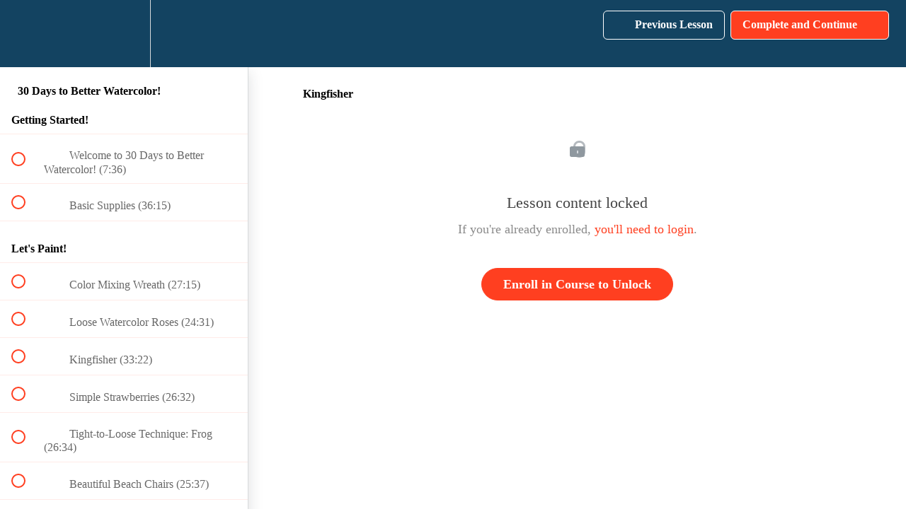

--- FILE ---
content_type: application/javascript; charset=UTF-8
request_url: https://lindsayweirich.teachable.com/cdn-cgi/challenge-platform/scripts/jsd/main.js
body_size: 4408
content:
window._cf_chl_opt={VnHPF6:'b'};~function(z2,h,C,Q,Y,y,O,A){z2=W,function(e,s,zy,z1,i,U){for(zy={e:409,s:345,i:404,U:363,B:392,G:316,R:394,f:382,T:381},z1=W,i=e();!![];)try{if(U=-parseInt(z1(zy.e))/1*(parseInt(z1(zy.s))/2)+-parseInt(z1(zy.i))/3+parseInt(z1(zy.U))/4+-parseInt(z1(zy.B))/5*(parseInt(z1(zy.G))/6)+-parseInt(z1(zy.R))/7+-parseInt(z1(zy.f))/8+parseInt(z1(zy.T))/9,s===U)break;else i.push(i.shift())}catch(B){i.push(i.shift())}}(z,920293),h=this||self,C=h[z2(324)],Q={},Q[z2(418)]='o',Q[z2(378)]='s',Q[z2(377)]='u',Q[z2(349)]='z',Q[z2(335)]='n',Q[z2(385)]='I',Q[z2(347)]='b',Y=Q,h[z2(317)]=function(s,i,U,B,zK,zN,zZ,zi,R,T,j,H,Z,N){if(zK={e:318,s:420,i:376,U:420,B:423,G:401,R:426,f:423,T:374,j:336,H:429,Z:367,N:400},zN={e:314,s:429,i:397},zZ={e:375,s:421,i:331,U:384},zi=z2,null===i||i===void 0)return B;for(R=S(i),s[zi(zK.e)][zi(zK.s)]&&(R=R[zi(zK.i)](s[zi(zK.e)][zi(zK.U)](i))),R=s[zi(zK.B)][zi(zK.G)]&&s[zi(zK.R)]?s[zi(zK.f)][zi(zK.G)](new s[(zi(zK.R))](R)):function(K,zU,M){for(zU=zi,K[zU(zN.e)](),M=0;M<K[zU(zN.s)];K[M+1]===K[M]?K[zU(zN.i)](M+1,1):M+=1);return K}(R),T='nAsAaAb'.split('A'),T=T[zi(zK.T)][zi(zK.j)](T),j=0;j<R[zi(zK.H)];H=R[j],Z=V(s,i,H),T(Z)?(N=Z==='s'&&!s[zi(zK.Z)](i[H]),zi(zK.N)===U+H?G(U+H,Z):N||G(U+H,i[H])):G(U+H,Z),j++);return B;function G(K,M,zs){zs=W,Object[zs(zZ.e)][zs(zZ.s)][zs(zZ.i)](B,M)||(B[M]=[]),B[M][zs(zZ.U)](K)}},y=z2(353)[z2(371)](';'),O=y[z2(374)][z2(336)](y),h[z2(417)]=function(s,i,zw,zX,U,B,G,R){for(zw={e:408,s:429,i:342,U:384,B:333},zX=z2,U=Object[zX(zw.e)](i),B=0;B<U[zX(zw.s)];B++)if(G=U[B],G==='f'&&(G='N'),s[G]){for(R=0;R<i[U[B]][zX(zw.s)];-1===s[G][zX(zw.i)](i[U[B]][R])&&(O(i[U[B]][R])||s[G][zX(zw.U)]('o.'+i[U[B]][R])),R++);}else s[G]=i[U[B]][zX(zw.B)](function(T){return'o.'+T})},A=function(zt,zb,zI,zx,zC,s,i,U){return zt={e:328,s:373},zb={e:362,s:362,i:384,U:362,B:357,G:362,R:341,f:384,T:362},zI={e:429},zx={e:429,s:341,i:375,U:421,B:331,G:375,R:421,f:331,T:375,j:313,H:384,Z:313,N:384,K:384,k:384,m:362,M:362,x:384,I:313,b:384,L:384,E:384,J:357},zC=z2,s=String[zC(zt.e)],i={'h':function(B,zM){return zM={e:416,s:341},null==B?'':i.g(B,6,function(G,zo){return zo=W,zo(zM.e)[zo(zM.s)](G)})},'g':function(B,G,R,zc,T,j,H,Z,N,K,M,x,I,L,E,J,F,z0){if(zc=zC,B==null)return'';for(j={},H={},Z='',N=2,K=3,M=2,x=[],I=0,L=0,E=0;E<B[zc(zx.e)];E+=1)if(J=B[zc(zx.s)](E),Object[zc(zx.i)][zc(zx.U)][zc(zx.B)](j,J)||(j[J]=K++,H[J]=!0),F=Z+J,Object[zc(zx.G)][zc(zx.R)][zc(zx.f)](j,F))Z=F;else{if(Object[zc(zx.T)][zc(zx.R)][zc(zx.f)](H,Z)){if(256>Z[zc(zx.j)](0)){for(T=0;T<M;I<<=1,G-1==L?(L=0,x[zc(zx.H)](R(I)),I=0):L++,T++);for(z0=Z[zc(zx.Z)](0),T=0;8>T;I=1&z0|I<<1.42,L==G-1?(L=0,x[zc(zx.N)](R(I)),I=0):L++,z0>>=1,T++);}else{for(z0=1,T=0;T<M;I=z0|I<<1,L==G-1?(L=0,x[zc(zx.K)](R(I)),I=0):L++,z0=0,T++);for(z0=Z[zc(zx.j)](0),T=0;16>T;I=I<<1.71|z0&1.63,G-1==L?(L=0,x[zc(zx.k)](R(I)),I=0):L++,z0>>=1,T++);}N--,0==N&&(N=Math[zc(zx.m)](2,M),M++),delete H[Z]}else for(z0=j[Z],T=0;T<M;I=1&z0|I<<1.12,G-1==L?(L=0,x[zc(zx.K)](R(I)),I=0):L++,z0>>=1,T++);Z=(N--,N==0&&(N=Math[zc(zx.M)](2,M),M++),j[F]=K++,String(J))}if(''!==Z){if(Object[zc(zx.G)][zc(zx.R)][zc(zx.f)](H,Z)){if(256>Z[zc(zx.Z)](0)){for(T=0;T<M;I<<=1,L==G-1?(L=0,x[zc(zx.x)](R(I)),I=0):L++,T++);for(z0=Z[zc(zx.I)](0),T=0;8>T;I=z0&1|I<<1.91,G-1==L?(L=0,x[zc(zx.K)](R(I)),I=0):L++,z0>>=1,T++);}else{for(z0=1,T=0;T<M;I=z0|I<<1,G-1==L?(L=0,x[zc(zx.b)](R(I)),I=0):L++,z0=0,T++);for(z0=Z[zc(zx.Z)](0),T=0;16>T;I=z0&1|I<<1.43,G-1==L?(L=0,x[zc(zx.k)](R(I)),I=0):L++,z0>>=1,T++);}N--,0==N&&(N=Math[zc(zx.M)](2,M),M++),delete H[Z]}else for(z0=j[Z],T=0;T<M;I=1&z0|I<<1,G-1==L?(L=0,x[zc(zx.L)](R(I)),I=0):L++,z0>>=1,T++);N--,0==N&&M++}for(z0=2,T=0;T<M;I=z0&1|I<<1.22,L==G-1?(L=0,x[zc(zx.k)](R(I)),I=0):L++,z0>>=1,T++);for(;;)if(I<<=1,L==G-1){x[zc(zx.E)](R(I));break}else L++;return x[zc(zx.J)]('')},'j':function(B,zu,za){return zu={e:313},za=zC,null==B?'':B==''?null:i.i(B[za(zI.e)],32768,function(G,zn){return zn=za,B[zn(zu.e)](G)})},'i':function(B,G,R,zQ,T,j,H,Z,N,K,M,x,I,L,E,J,z0,F){for(zQ=zC,T=[],j=4,H=4,Z=3,N=[],x=R(0),I=G,L=1,K=0;3>K;T[K]=K,K+=1);for(E=0,J=Math[zQ(zb.e)](2,2),M=1;M!=J;F=I&x,I>>=1,0==I&&(I=G,x=R(L++)),E|=M*(0<F?1:0),M<<=1);switch(E){case 0:for(E=0,J=Math[zQ(zb.s)](2,8),M=1;M!=J;F=x&I,I>>=1,0==I&&(I=G,x=R(L++)),E|=M*(0<F?1:0),M<<=1);z0=s(E);break;case 1:for(E=0,J=Math[zQ(zb.s)](2,16),M=1;M!=J;F=x&I,I>>=1,I==0&&(I=G,x=R(L++)),E|=(0<F?1:0)*M,M<<=1);z0=s(E);break;case 2:return''}for(K=T[3]=z0,N[zQ(zb.i)](z0);;){if(L>B)return'';for(E=0,J=Math[zQ(zb.e)](2,Z),M=1;J!=M;F=I&x,I>>=1,I==0&&(I=G,x=R(L++)),E|=(0<F?1:0)*M,M<<=1);switch(z0=E){case 0:for(E=0,J=Math[zQ(zb.U)](2,8),M=1;J!=M;F=I&x,I>>=1,I==0&&(I=G,x=R(L++)),E|=M*(0<F?1:0),M<<=1);T[H++]=s(E),z0=H-1,j--;break;case 1:for(E=0,J=Math[zQ(zb.U)](2,16),M=1;M!=J;F=x&I,I>>=1,I==0&&(I=G,x=R(L++)),E|=(0<F?1:0)*M,M<<=1);T[H++]=s(E),z0=H-1,j--;break;case 2:return N[zQ(zb.B)]('')}if(0==j&&(j=Math[zQ(zb.G)](2,Z),Z++),T[z0])z0=T[z0];else if(H===z0)z0=K+K[zQ(zb.R)](0);else return null;N[zQ(zb.f)](z0),T[H++]=K+z0[zQ(zb.R)](0),j--,K=z0,j==0&&(j=Math[zQ(zb.T)](2,Z),Z++)}}},U={},U[zC(zt.s)]=i.h,U}(),D();function S(e,zH,ze,s){for(zH={e:376,s:408,i:320},ze=z2,s=[];null!==e;s=s[ze(zH.e)](Object[ze(zH.s)](e)),e=Object[ze(zH.i)](e));return s}function D(zF,zd,zE,zY,e,s,i,U,B){if(zF={e:361,s:407,i:428,U:424,B:425,G:326,R:369,f:369},zd={e:428,s:424,i:369},zE={e:399},zY=z2,e=h[zY(zF.e)],!e)return;if(!c())return;(s=![],i=e[zY(zF.s)]===!![],U=function(zP,G){if(zP=zY,!s){if(s=!![],!c())return;G=v(),a(G.r,function(R){l(e,R)}),G.e&&n(zP(zE.e),G.e)}},C[zY(zF.i)]!==zY(zF.U))?U():h[zY(zF.B)]?C[zY(zF.B)](zY(zF.G),U):(B=C[zY(zF.R)]||function(){},C[zY(zF.f)]=function(zV){zV=zY,B(),C[zV(zd.e)]!==zV(zd.s)&&(C[zV(zd.i)]=B,U())})}function W(e,s,i){return i=z(),W=function(U,X,h){return U=U-313,h=i[U],h},W(e,s)}function z(zr){return zr='function,BHcSU3,10tbdLxc,display: none,1011297cMdHVc,source,toString,splice,createElement,error on cf_chl_props,d.cookie,from,mAxV0,tabIndex,3461700TdddZd,msg,http-code:,api,keys,1776297InjHMZ,isArray,XMLHttpRequest,VnHPF6,/cdn-cgi/challenge-platform/h/,onerror,iframe,zPfY89R0FvnyMbscNtW6XCGdj4a1kr$A+72phuKgiHD-xSTwEmZeILB3VUlq5oJOQ,Jxahl3,object,now,getOwnPropertyNames,hasOwnProperty,cloudflare-invisible,Array,loading,addEventListener,Set,chlApiRumWidgetAgeMs,readyState,length,charCodeAt,sort,success,344952oZBTVa,BAnB4,Object,/invisible/jsd,getPrototypeOf,chctx,POST,/b/ov1/0.41434621304656705:1764008008:shJrq7cYNqMhl4pQ8IHU75TrXK8Sg8bKoMrfX7ix584/,document,sid,DOMContentLoaded,body,fromCharCode,floor,send,call,_cf_chl_opt,map,postMessage,number,bind,xhr-error,status,chlApiClientVersion,Function,charAt,indexOf,navigator,NUDr6,2zHXeQP,detail,boolean,chlApiSitekey,symbol,ontimeout,timeout,style,_cf_chl_opt;WVJdi2;tGfE6;eHFr4;rZpcH7;DMab5;uBWD2;TZOO6;NFIEc5;SBead5;rNss8;ssnu4;WlNXb1;QNPd6;BAnB4;Jxahl3;fLDZ5;fAvt5,[native code],/jsd/oneshot/13c98df4ef2d/0.41434621304656705:1764008008:shJrq7cYNqMhl4pQ8IHU75TrXK8Sg8bKoMrfX7ix584/,wfJU3,join,catch,error,jsd,__CF$cv$params,pow,1164168SqGsmH,chlApiUrl,stringify,random,isNaN,open,onreadystatechange,errorInfoObject,split,clientInformation,ajkLJNKZZu,includes,prototype,concat,undefined,string,removeChild,contentDocument,41950575fyhHMi,6738176nZrrTv,parent,push,bigint,onload,contentWindow,appendChild,event'.split(','),z=function(){return zr},z()}function n(B,G,zR,z9,R,f,T,j,H,Z,N,K){if(zR={e:405,s:359,i:361,U:413,B:332,G:412,R:323,f:319,T:411,j:368,H:322,Z:351,N:350,K:348,k:356,m:364,M:332,x:344,I:427,b:332,L:391,E:339,J:402,d:370,F:321,g:395,z0:360,zf:330,zT:373},z9=z2,!o(.01))return![];f=(R={},R[z9(zR.e)]=B,R[z9(zR.s)]=G,R);try{T=h[z9(zR.i)],j=z9(zR.U)+h[z9(zR.B)][z9(zR.G)]+z9(zR.R)+T.r+z9(zR.f),H=new h[(z9(zR.T))](),H[z9(zR.j)](z9(zR.H),j),H[z9(zR.Z)]=2500,H[z9(zR.N)]=function(){},Z={},Z[z9(zR.K)]=h[z9(zR.B)][z9(zR.k)],Z[z9(zR.m)]=h[z9(zR.M)][z9(zR.x)],Z[z9(zR.I)]=h[z9(zR.b)][z9(zR.L)],Z[z9(zR.E)]=h[z9(zR.B)][z9(zR.J)],N=Z,K={},K[z9(zR.d)]=f,K[z9(zR.F)]=N,K[z9(zR.g)]=z9(zR.z0),H[z9(zR.zf)](A[z9(zR.zT)](K))}catch(k){}}function P(e,s,zf,zz){return zf={e:340,s:340,i:375,U:396,B:331,G:342,R:354},zz=z2,s instanceof e[zz(zf.e)]&&0<e[zz(zf.s)][zz(zf.i)][zz(zf.U)][zz(zf.B)](s)[zz(zf.G)](zz(zf.R))}function a(e,s,zB,zl,zD,zA,z5,i,U){zB={e:361,s:411,i:368,U:322,B:413,G:332,R:412,f:355,T:407,j:351,H:350,Z:386,N:414,K:330,k:373,m:365},zl={e:337},zD={e:338,s:338,i:315,U:406,B:338},zA={e:351},z5=z2,i=h[z5(zB.e)],U=new h[(z5(zB.s))](),U[z5(zB.i)](z5(zB.U),z5(zB.B)+h[z5(zB.G)][z5(zB.R)]+z5(zB.f)+i.r),i[z5(zB.T)]&&(U[z5(zB.j)]=5e3,U[z5(zB.H)]=function(z6){z6=z5,s(z6(zA.e))}),U[z5(zB.Z)]=function(z7){z7=z5,U[z7(zD.e)]>=200&&U[z7(zD.s)]<300?s(z7(zD.i)):s(z7(zD.U)+U[z7(zD.B)])},U[z5(zB.N)]=function(z8){z8=z5,s(z8(zl.e))},U[z5(zB.K)](A[z5(zB.k)](JSON[z5(zB.m)](e)))}function c(zv,z4,e,s,i,U){return zv={e:361,s:329,i:329,U:419},z4=z2,e=h[z4(zv.e)],s=3600,i=Math[z4(zv.s)](+atob(e.t)),U=Math[z4(zv.i)](Date[z4(zv.U)]()/1e3),U-i>s?![]:!![]}function V(e,s,i,zj,zW,U){zW=(zj={e:358,s:423,i:410,U:390},z2);try{return s[i][zW(zj.e)](function(){}),'p'}catch(B){}try{if(null==s[i])return s[i]===void 0?'u':'x'}catch(G){return'i'}return e[zW(zj.s)][zW(zj.i)](s[i])?'a':s[i]===e[zW(zj.s)]?'p5':!0===s[i]?'T':!1===s[i]?'F':(U=typeof s[i],zW(zj.U)==U?P(e,s[i])?'N':'f':Y[U]||'?')}function l(i,U,zq,zS,B,G,R){if(zq={e:422,s:407,i:315,U:395,B:325,G:389,R:383,f:334,T:395,j:359,H:346,Z:334},zS=z2,B=zS(zq.e),!i[zS(zq.s)])return;U===zS(zq.i)?(G={},G[zS(zq.U)]=B,G[zS(zq.B)]=i.r,G[zS(zq.G)]=zS(zq.i),h[zS(zq.R)][zS(zq.f)](G,'*')):(R={},R[zS(zq.T)]=B,R[zS(zq.B)]=i.r,R[zS(zq.G)]=zS(zq.j),R[zS(zq.H)]=U,h[zS(zq.R)][zS(zq.Z)](R,'*'))}function o(e,zO,z3){return zO={e:366},z3=z2,Math[z3(zO.e)]()<e}function v(zm,zh,U,B,G,R,f){zh=(zm={e:398,s:415,i:352,U:393,B:403,G:327,R:388,f:387,T:372,j:343,H:380,Z:327,N:379},z2);try{return U=C[zh(zm.e)](zh(zm.s)),U[zh(zm.i)]=zh(zm.U),U[zh(zm.B)]='-1',C[zh(zm.G)][zh(zm.R)](U),B=U[zh(zm.f)],G={},G=BAnB4(B,B,'',G),G=BAnB4(B,B[zh(zm.T)]||B[zh(zm.j)],'n.',G),G=BAnB4(B,U[zh(zm.H)],'d.',G),C[zh(zm.Z)][zh(zm.N)](U),R={},R.r=G,R.e=null,R}catch(T){return f={},f.r={},f.e=T,f}}}()